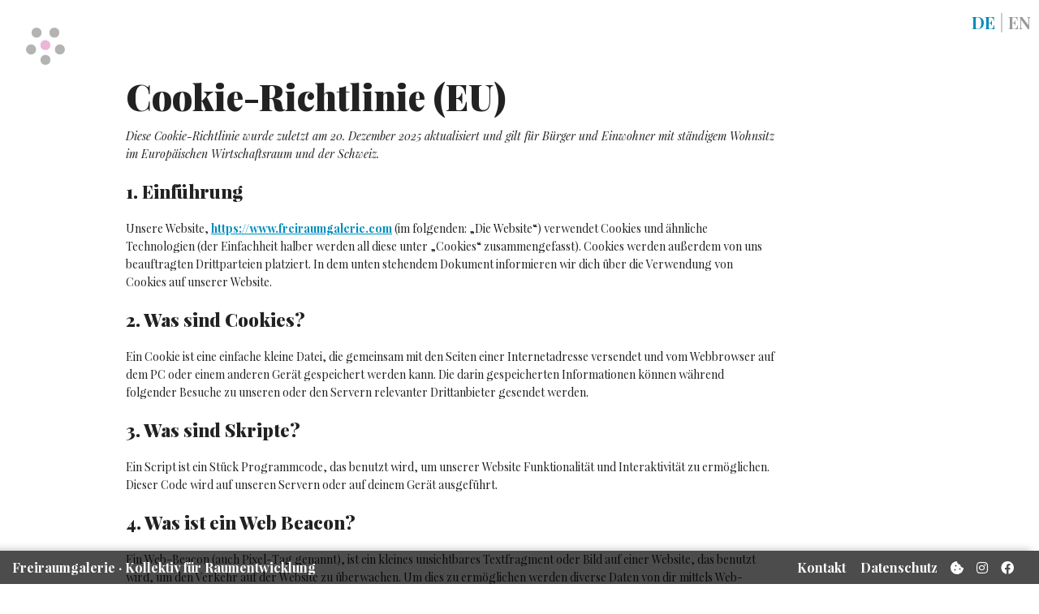

--- FILE ---
content_type: text/html; charset=UTF-8
request_url: https://www.freiraumgalerie.com/cookie-richtlinie-eu/
body_size: 14526
content:
<!doctype html><html class="no-js" lang="de-DE" ><head><script data-no-optimize="1">var litespeed_docref=sessionStorage.getItem("litespeed_docref");litespeed_docref&&(Object.defineProperty(document,"referrer",{get:function(){return litespeed_docref}}),sessionStorage.removeItem("litespeed_docref"));</script> <meta charset="utf-8" /><link data-optimized="2" rel="stylesheet" href="https://www.freiraumgalerie.com/wp-content/litespeed/css/a70b60d1615a8d063814a6cdb85ec3b8.css?ver=63d85" /><meta name="viewport" content="width=device-width, initial-scale=1.0" /><title>
Cookie-Richtlinie (EU)  |  Freiraumgalerie</title><link rel="apple-touch-icon" sizes="180x180" href="https://www.freiraumgalerie.com/wp-content/themes/Freiraumgalerie/assets/img/icons/apple-touch-icon.png"><link rel="icon" type="image/png" sizes="32x32" href="https://www.freiraumgalerie.com/wp-content/themes/Freiraumgalerie/assets/img/icons/favicon-32x32.png"><link rel="icon" type="image/png" sizes="16x16" href="https://www.freiraumgalerie.com/wp-content/themes/Freiraumgalerie/assets/img/icons/favicon-16x16.png"><link rel="manifest" href="https://www.freiraumgalerie.com/wp-content/themes/Freiraumgalerie/assets/img/icons/site.webmanifest"><link rel="mask-icon" href="https://www.freiraumgalerie.com/wp-content/themes/Freiraumgalerie/assets/img/icons/safari-pinned-tab.svg" color="#5bbad5"><meta name="msapplication-TileColor" content="#da532c"><meta name="theme-color" content="#ffffff"><link rel="stylesheet" href="https://use.fontawesome.com/releases/v5.15.3/css/all.css" crossorigin="anonymous"><meta name='robots' content='max-image-preview:large' /><style>img:is([sizes="auto" i], [sizes^="auto," i]) { contain-intrinsic-size: 3000px 1500px }</style><link rel="alternate" hreflang="de" href="https://www.freiraumgalerie.com/cookie-richtlinie-eu/" /><link rel="alternate" hreflang="x-default" href="https://www.freiraumgalerie.com/cookie-richtlinie-eu/" /><link rel='dns-prefetch' href='//challenges.cloudflare.com' /><link rel='dns-prefetch' href='//ajax.googleapis.com' /><style id='classic-theme-styles-inline-css' type='text/css'>/*! This file is auto-generated */
.wp-block-button__link{color:#fff;background-color:#32373c;border-radius:9999px;box-shadow:none;text-decoration:none;padding:calc(.667em + 2px) calc(1.333em + 2px);font-size:1.125em}.wp-block-file__button{background:#32373c;color:#fff;text-decoration:none}</style><style id='global-styles-inline-css' type='text/css'>:root{--wp--preset--aspect-ratio--square: 1;--wp--preset--aspect-ratio--4-3: 4/3;--wp--preset--aspect-ratio--3-4: 3/4;--wp--preset--aspect-ratio--3-2: 3/2;--wp--preset--aspect-ratio--2-3: 2/3;--wp--preset--aspect-ratio--16-9: 16/9;--wp--preset--aspect-ratio--9-16: 9/16;--wp--preset--color--black: #000000;--wp--preset--color--cyan-bluish-gray: #abb8c3;--wp--preset--color--white: #ffffff;--wp--preset--color--pale-pink: #f78da7;--wp--preset--color--vivid-red: #cf2e2e;--wp--preset--color--luminous-vivid-orange: #ff6900;--wp--preset--color--luminous-vivid-amber: #fcb900;--wp--preset--color--light-green-cyan: #7bdcb5;--wp--preset--color--vivid-green-cyan: #00d084;--wp--preset--color--pale-cyan-blue: #8ed1fc;--wp--preset--color--vivid-cyan-blue: #0693e3;--wp--preset--color--vivid-purple: #9b51e0;--wp--preset--gradient--vivid-cyan-blue-to-vivid-purple: linear-gradient(135deg,rgba(6,147,227,1) 0%,rgb(155,81,224) 100%);--wp--preset--gradient--light-green-cyan-to-vivid-green-cyan: linear-gradient(135deg,rgb(122,220,180) 0%,rgb(0,208,130) 100%);--wp--preset--gradient--luminous-vivid-amber-to-luminous-vivid-orange: linear-gradient(135deg,rgba(252,185,0,1) 0%,rgba(255,105,0,1) 100%);--wp--preset--gradient--luminous-vivid-orange-to-vivid-red: linear-gradient(135deg,rgba(255,105,0,1) 0%,rgb(207,46,46) 100%);--wp--preset--gradient--very-light-gray-to-cyan-bluish-gray: linear-gradient(135deg,rgb(238,238,238) 0%,rgb(169,184,195) 100%);--wp--preset--gradient--cool-to-warm-spectrum: linear-gradient(135deg,rgb(74,234,220) 0%,rgb(151,120,209) 20%,rgb(207,42,186) 40%,rgb(238,44,130) 60%,rgb(251,105,98) 80%,rgb(254,248,76) 100%);--wp--preset--gradient--blush-light-purple: linear-gradient(135deg,rgb(255,206,236) 0%,rgb(152,150,240) 100%);--wp--preset--gradient--blush-bordeaux: linear-gradient(135deg,rgb(254,205,165) 0%,rgb(254,45,45) 50%,rgb(107,0,62) 100%);--wp--preset--gradient--luminous-dusk: linear-gradient(135deg,rgb(255,203,112) 0%,rgb(199,81,192) 50%,rgb(65,88,208) 100%);--wp--preset--gradient--pale-ocean: linear-gradient(135deg,rgb(255,245,203) 0%,rgb(182,227,212) 50%,rgb(51,167,181) 100%);--wp--preset--gradient--electric-grass: linear-gradient(135deg,rgb(202,248,128) 0%,rgb(113,206,126) 100%);--wp--preset--gradient--midnight: linear-gradient(135deg,rgb(2,3,129) 0%,rgb(40,116,252) 100%);--wp--preset--font-size--small: 13px;--wp--preset--font-size--medium: 20px;--wp--preset--font-size--large: 36px;--wp--preset--font-size--x-large: 42px;--wp--preset--spacing--20: 0.44rem;--wp--preset--spacing--30: 0.67rem;--wp--preset--spacing--40: 1rem;--wp--preset--spacing--50: 1.5rem;--wp--preset--spacing--60: 2.25rem;--wp--preset--spacing--70: 3.38rem;--wp--preset--spacing--80: 5.06rem;--wp--preset--shadow--natural: 6px 6px 9px rgba(0, 0, 0, 0.2);--wp--preset--shadow--deep: 12px 12px 50px rgba(0, 0, 0, 0.4);--wp--preset--shadow--sharp: 6px 6px 0px rgba(0, 0, 0, 0.2);--wp--preset--shadow--outlined: 6px 6px 0px -3px rgba(255, 255, 255, 1), 6px 6px rgba(0, 0, 0, 1);--wp--preset--shadow--crisp: 6px 6px 0px rgba(0, 0, 0, 1);}:where(.is-layout-flex){gap: 0.5em;}:where(.is-layout-grid){gap: 0.5em;}body .is-layout-flex{display: flex;}.is-layout-flex{flex-wrap: wrap;align-items: center;}.is-layout-flex > :is(*, div){margin: 0;}body .is-layout-grid{display: grid;}.is-layout-grid > :is(*, div){margin: 0;}:where(.wp-block-columns.is-layout-flex){gap: 2em;}:where(.wp-block-columns.is-layout-grid){gap: 2em;}:where(.wp-block-post-template.is-layout-flex){gap: 1.25em;}:where(.wp-block-post-template.is-layout-grid){gap: 1.25em;}.has-black-color{color: var(--wp--preset--color--black) !important;}.has-cyan-bluish-gray-color{color: var(--wp--preset--color--cyan-bluish-gray) !important;}.has-white-color{color: var(--wp--preset--color--white) !important;}.has-pale-pink-color{color: var(--wp--preset--color--pale-pink) !important;}.has-vivid-red-color{color: var(--wp--preset--color--vivid-red) !important;}.has-luminous-vivid-orange-color{color: var(--wp--preset--color--luminous-vivid-orange) !important;}.has-luminous-vivid-amber-color{color: var(--wp--preset--color--luminous-vivid-amber) !important;}.has-light-green-cyan-color{color: var(--wp--preset--color--light-green-cyan) !important;}.has-vivid-green-cyan-color{color: var(--wp--preset--color--vivid-green-cyan) !important;}.has-pale-cyan-blue-color{color: var(--wp--preset--color--pale-cyan-blue) !important;}.has-vivid-cyan-blue-color{color: var(--wp--preset--color--vivid-cyan-blue) !important;}.has-vivid-purple-color{color: var(--wp--preset--color--vivid-purple) !important;}.has-black-background-color{background-color: var(--wp--preset--color--black) !important;}.has-cyan-bluish-gray-background-color{background-color: var(--wp--preset--color--cyan-bluish-gray) !important;}.has-white-background-color{background-color: var(--wp--preset--color--white) !important;}.has-pale-pink-background-color{background-color: var(--wp--preset--color--pale-pink) !important;}.has-vivid-red-background-color{background-color: var(--wp--preset--color--vivid-red) !important;}.has-luminous-vivid-orange-background-color{background-color: var(--wp--preset--color--luminous-vivid-orange) !important;}.has-luminous-vivid-amber-background-color{background-color: var(--wp--preset--color--luminous-vivid-amber) !important;}.has-light-green-cyan-background-color{background-color: var(--wp--preset--color--light-green-cyan) !important;}.has-vivid-green-cyan-background-color{background-color: var(--wp--preset--color--vivid-green-cyan) !important;}.has-pale-cyan-blue-background-color{background-color: var(--wp--preset--color--pale-cyan-blue) !important;}.has-vivid-cyan-blue-background-color{background-color: var(--wp--preset--color--vivid-cyan-blue) !important;}.has-vivid-purple-background-color{background-color: var(--wp--preset--color--vivid-purple) !important;}.has-black-border-color{border-color: var(--wp--preset--color--black) !important;}.has-cyan-bluish-gray-border-color{border-color: var(--wp--preset--color--cyan-bluish-gray) !important;}.has-white-border-color{border-color: var(--wp--preset--color--white) !important;}.has-pale-pink-border-color{border-color: var(--wp--preset--color--pale-pink) !important;}.has-vivid-red-border-color{border-color: var(--wp--preset--color--vivid-red) !important;}.has-luminous-vivid-orange-border-color{border-color: var(--wp--preset--color--luminous-vivid-orange) !important;}.has-luminous-vivid-amber-border-color{border-color: var(--wp--preset--color--luminous-vivid-amber) !important;}.has-light-green-cyan-border-color{border-color: var(--wp--preset--color--light-green-cyan) !important;}.has-vivid-green-cyan-border-color{border-color: var(--wp--preset--color--vivid-green-cyan) !important;}.has-pale-cyan-blue-border-color{border-color: var(--wp--preset--color--pale-cyan-blue) !important;}.has-vivid-cyan-blue-border-color{border-color: var(--wp--preset--color--vivid-cyan-blue) !important;}.has-vivid-purple-border-color{border-color: var(--wp--preset--color--vivid-purple) !important;}.has-vivid-cyan-blue-to-vivid-purple-gradient-background{background: var(--wp--preset--gradient--vivid-cyan-blue-to-vivid-purple) !important;}.has-light-green-cyan-to-vivid-green-cyan-gradient-background{background: var(--wp--preset--gradient--light-green-cyan-to-vivid-green-cyan) !important;}.has-luminous-vivid-amber-to-luminous-vivid-orange-gradient-background{background: var(--wp--preset--gradient--luminous-vivid-amber-to-luminous-vivid-orange) !important;}.has-luminous-vivid-orange-to-vivid-red-gradient-background{background: var(--wp--preset--gradient--luminous-vivid-orange-to-vivid-red) !important;}.has-very-light-gray-to-cyan-bluish-gray-gradient-background{background: var(--wp--preset--gradient--very-light-gray-to-cyan-bluish-gray) !important;}.has-cool-to-warm-spectrum-gradient-background{background: var(--wp--preset--gradient--cool-to-warm-spectrum) !important;}.has-blush-light-purple-gradient-background{background: var(--wp--preset--gradient--blush-light-purple) !important;}.has-blush-bordeaux-gradient-background{background: var(--wp--preset--gradient--blush-bordeaux) !important;}.has-luminous-dusk-gradient-background{background: var(--wp--preset--gradient--luminous-dusk) !important;}.has-pale-ocean-gradient-background{background: var(--wp--preset--gradient--pale-ocean) !important;}.has-electric-grass-gradient-background{background: var(--wp--preset--gradient--electric-grass) !important;}.has-midnight-gradient-background{background: var(--wp--preset--gradient--midnight) !important;}.has-small-font-size{font-size: var(--wp--preset--font-size--small) !important;}.has-medium-font-size{font-size: var(--wp--preset--font-size--medium) !important;}.has-large-font-size{font-size: var(--wp--preset--font-size--large) !important;}.has-x-large-font-size{font-size: var(--wp--preset--font-size--x-large) !important;}
:where(.wp-block-post-template.is-layout-flex){gap: 1.25em;}:where(.wp-block-post-template.is-layout-grid){gap: 1.25em;}
:where(.wp-block-columns.is-layout-flex){gap: 2em;}:where(.wp-block-columns.is-layout-grid){gap: 2em;}
:root :where(.wp-block-pullquote){font-size: 1.5em;line-height: 1.6;}</style> <script id="wpml-cookie-js-extra" type="litespeed/javascript">var wpml_cookies={"wp-wpml_current_language":{"value":"de","expires":1,"path":"\/"}};var wpml_cookies={"wp-wpml_current_language":{"value":"de","expires":1,"path":"\/"}}</script> <script type="litespeed/javascript" data-src="//ajax.googleapis.com/ajax/libs/jquery/2.1.0/jquery.min.js" id="jquery-js"></script> <link rel="https://api.w.org/" href="https://www.freiraumgalerie.com/wp-json/" /><link rel="alternate" title="JSON" type="application/json" href="https://www.freiraumgalerie.com/wp-json/wp/v2/pages/4080" /><link rel="alternate" title="oEmbed (JSON)" type="application/json+oembed" href="https://www.freiraumgalerie.com/wp-json/oembed/1.0/embed?url=https%3A%2F%2Fwww.freiraumgalerie.com%2Fcookie-richtlinie-eu%2F" /><link rel="alternate" title="oEmbed (XML)" type="text/xml+oembed" href="https://www.freiraumgalerie.com/wp-json/oembed/1.0/embed?url=https%3A%2F%2Fwww.freiraumgalerie.com%2Fcookie-richtlinie-eu%2F&#038;format=xml" /><meta name="generator" content="WPML ver:4.7.1 stt:1,3;" /> <script type="litespeed/javascript">var ms_grabbing_curosr='https://www.freiraumgalerie.com/wp-content/plugins/master-slider/public/assets/css/common/grabbing.cur',ms_grab_curosr='https://www.freiraumgalerie.com/wp-content/plugins/master-slider/public/assets/css/common/grab.cur'</script> <meta name="generator" content="MasterSlider 3.10.6 - Responsive Touch Image Slider | avt.li/msf" /><style>.cmplz-hidden {
					display: none !important;
				}</style><style>.cc-banner.cc-bottom {
   bottom: 2.5rem;
}

#cmplz-document h2 {} /* titles in complianz documents *//* subtitles */
#cmplz-document .subtitle
#cmplz-document h2.annex{} /* titles in annexes */
#cmplz-document .subtitle.annex{} /* subtitles in annexes */
#cmplz-document, #cmplz-document p, #cmplz-document span, #cmplz-document li {} /* text */
#cmplz-cookies-overview .cmplz-service-header {} /* service header in cookie policy */
#cmplz-cookies-overview .cmplz-service-desc {} /* service description */
#cmplz-document.impressum, #cmplz-document.cookie-statement, #cmplz-document.privacy-statement {} /* styles for impressum */</style><style type="text/css" id="wp-custom-css">.orbit-container .orbit-slides-container img {
    max-height: 100%;
}
.cc-window.cc-bottom, .cc-banner.cc-bottom {
   bottom: 2.5rem;
	max-width: unset;
}
.reveal-modal.cmplz-blocked-content-container {
	position: absolute;
}
.ringlink {
	box-shadow: 0 0 20px 0 rgba(0,0,0,0.8);
background-color: unset;
}
.teamphoto_base {
	border-radius: unset;
}
.flex {
	display:flex;
}
.hidden {
	display: none;
}</style></head><body data-cmplz=1 class="page-template page-template-templates page-template-page-normal page-template-templatespage-normal-php page page-id-4080 _masterslider _ms_version_3.10.6 cmplz-document"><div class="bodywrap"><div class="off-canvas-wrap" data-offcanvas><div class="inner-wrap"><div class="custom_langswitch"> <a href="https://www.freiraumgalerie.com/cookie-richtlinie-eu/" class="my_lang active_lang" ><span>de</span></a>  <a href="https://www.freiraumgalerie.com/en/" class="my_lang inactive_lang" ><span>en</span></a></div><style>@media only screen and (max-width: 1024px) {
        .ringlink_container {
            position: relative;
        }
    }</style><section class="container" role="document"><div class="" id="radial_smol"><img data-lazyloaded="1" src="[data-uri]" width="139" height="134" id="radial_img" data-src="https://www.freiraumgalerie.com/wp-content/themes/Freiraumgalerie/assets/img/mininav/mininav_1x.png" /></div><div class="radialmenuspace"><div class="menu" id="hidemenu"><div class="btn btn-center trigger triggered"><div class="zweitkreis"><div class="btn-center-color">
<a href="https://www.freiraumgalerie.com" title="HOME"><div>
<img data-lazyloaded="1" src="[data-uri]" width="1392" height="1392" class="" data-src="https://www.freiraumgalerie.com/wp-content/uploads/2018/09/Logo_Online_square_ohneclaim-1.png" data-srcset="https://www.freiraumgalerie.com/wp-content/uploads/2018/09/Logo_Online_square_ohneclaim-1.png 1392w, https://www.freiraumgalerie.com/wp-content/uploads/2018/09/Logo_Online_square_ohneclaim-1-150x150.png.webp 150w, https://www.freiraumgalerie.com/wp-content/uploads/2018/09/Logo_Online_square_ohneclaim-1-300x300.png.webp 300w, https://www.freiraumgalerie.com/wp-content/uploads/2018/09/Logo_Online_square_ohneclaim-1-768x768.png.webp 768w, https://www.freiraumgalerie.com/wp-content/uploads/2018/09/Logo_Online_square_ohneclaim-1-970x970.png 970w" data-sizes="(max-width: 300px) 100vw, 300px" alt="" ></div>
</a></div></div></div><div class="icons"><div class="rotater contenttrigger"><div class="btn btn-big btn-icon"><div class="fa textalign">
<a href="https://www.freiraumgalerie.com/urban-art/" title="Urban Art"><div class="btn trigger">
<span>Urban Art</span></div>
</a></div></div></div><div class="rotater contenttrigger"><div class="btn btn-big btn-icon"><div class="fa textalign">
<a href="https://www.freiraumgalerie.com/urban-development/" title="Urban Development"><div class="btn trigger">
<span>Urban Development</span></div>
</a></div></div></div><div class="rotater contenttrigger"><div class="btn btn-big btn-icon"><div class="fa textalign">
<a href="https://www.freiraumgalerie.com/urban-education/" title="Urban Education"><div class="btn trigger">
<span>Urban Education</span></div>
</a></div></div></div><div class="rotater contenttrigger"><div class="btn btn-big btn-icon"><div class="fa textalign">
<a href="https://www.freiraumgalerie.com/urban-science/" title="Urban Science"><div class="btn trigger">
<span>Urban Science</span></div>
</a></div></div></div><div class="rotater contenttrigger"><div class="btn btn-big btn-icon"><div class="fa textalign">
<a href="https://www.freiraumgalerie.com/bildband/" title="Bildband"><div class="btn trigger">
<span>Bildband</span></div>
</a></div></div></div></div></div> <script type="litespeed/javascript">$(document).ready(function(){$("#radial_smol").click(function(){$("#hidemenu").toggle();setTimeout(function(){$(".menu").toggleClass("active")},100);$(".radialmenuspace").show();$(".radialmenuspace").fadeIn("slow",function(){});$('html, body').animate({scrollTop:$("#hidemenu").offset().top-$("#hidemenu").height()},1000)});$(".radialmenuspace").hide();$(".radialmenuspace").css('z-index','7');$(".radialmenuspace").click(function(e){$(".menu").toggleClass("active");$(".radialmenuspace").fadeOut("slow",function(){$(".radialmenuspace").hide();$("#hidemenu").toggle()})})})</script> </div><div class="row cd-main-content"></div><div class="row"><div class="small-12 large-12 columns" role="main"><article class="post-4080 page type-page status-publish hentry wpautop" id="post-4080"><header><h1 class="entry-title"></h1></header><div class="entry-content"><h1>Cookie-Richtlinie (EU)</h1><div id="cmplz-document" class="cmplz-document cookie-statement cmplz-document-eu"><p><i>Diese Cookie-Richtlinie wurde zuletzt am 20. Dezember 2025 aktualisiert und gilt für Bürger und Einwohner mit ständigem Wohnsitz im Europäischen Wirtschaftsraum und der Schweiz.</i><br></p><h2>1. Einführung</h2><p>Unsere Website, <a href="https://www.freiraumgalerie.com">https://www.freiraumgalerie.com</a> (im folgenden: &#8222;Die Website&#8220;) verwendet Cookies und ähnliche Technologien (der Einfachheit halber werden all diese unter &#8222;Cookies&#8220; zusammengefasst). Cookies werden außerdem von uns beauftragten Drittparteien platziert. In dem unten stehendem Dokument informieren wir dich über die Verwendung von Cookies auf unserer Website.</p><h2>2. Was sind Cookies?</h2><p>Ein Cookie ist eine einfache kleine Datei, die gemeinsam mit den Seiten einer Internetadresse versendet und vom Webbrowser auf dem PC oder einem anderen Gerät gespeichert werden kann. Die darin gespeicherten Informationen können während folgender Besuche zu unseren oder den Servern relevanter Drittanbieter gesendet werden.</p><h2>3. Was sind Skripte?</h2><p>Ein Script ist ein Stück Programmcode, das benutzt wird, um unserer Website Funktionalität und Interaktivität zu ermöglichen. Dieser Code wird auf unseren Servern oder auf deinem Gerät ausgeführt.</p><h2>4. Was ist ein Web Beacon?</h2><p>Ein Web-Beacon (auch Pixel-Tag genannt), ist ein kleines unsichtbares Textfragment oder Bild auf einer Website, das benutzt wird, um den Verkehr auf der Website zu überwachen. Um dies zu ermöglichen werden diverse Daten von dir mittels Web-Beacons gespeichert.</p><h2>5. Cookies</h2><p class="cmplz-subtitle">5.1 Technische oder funktionelle Cookies</p><p>Einige Cookies stellen sicher, dass Teile unserer Website richtig funktionieren und deine Nutzervorlieben bekannt bleiben. Durch das Platzieren funktionaler Cookies machen wir es dir einfacher unsere Website zu besuchen. Auf diese Weise musst du bei Besuchen unserer Website nicht wiederholt die gleichen Informationen eingeben, oder deine Gegenstände bleiben beispielsweise in deinem Warenkorb bis du bezahlst. Wir können diese Cookies ohne dein Einverständnis platzieren.</p><p class="cmplz-subtitle">5.2 Analytische Cookies</p><p>Wir verwenden analytische Cookies, um das Website-Erlebnis für unsere Nutzer zu optimieren. Mit diesen analytischen Cookies erhalten wir Einblicke in die Nutzung unserer Website.&nbsp;Wir bitten um deine Erlaubnis, analytische Cookies zu setzen.</p><p class="cmplz-subtitle">5.3 Marketing- / Tracking-Cookies</p><p>Marketing- / Tracking-Cookies sind Cookies oder eine andere Form der lokalen Speicherung, die zur Erstellung von Benutzerprofilen verwendet werden, um Werbung anzuzeigen oder den Benutzer auf dieser Website oder über mehrere Websites hinweg für ähnliche Marketingzwecke zu verfolgen.</p><h2>6. Platzierte Cookies</h2><div id="cmplz-cookies-overview"><details class="cmplz-dropdown cmplz-service-desc cmplz-dropdown-cookiepolicy ">
<summary class="cmplz-service-header"><div><h3>WordPress</h3><p>Funktional, funktionelle</p>
<label for="cmplz_service_wordpress" class="cmplz_consent_per_service_label"><span class="screen-reader-text">Consent to service wordpress</span></label>
<input type="checkbox" id="cmplz_service_wordpress" class="cmplz-accept-service cmplz-hidden" data-service="wordpress" data-category="functional"></div>
</summary><div class="cmplz-service-description"><h4>Nutzung</h4><p>Wir verwenden WordPress für Website-Entwicklung.</p></div><div class="cmplz-sharing-data"><h4>Weitergabe von Daten</h4><p>Diese Daten werden nicht an Dritte weitergegeben.</p></div><div class="cookies-per-purpose"><div class="purpose"><h4>Funktional</h4></div><div class="name-header"><h5>Name</h5></div><div class="name">wp-settings-*</div><div class="retention-header"><h5>Ablaufdatum</h5></div><div class="retention">beständig</div><div class="function-header"><h5>Funktion</h5></div><div class="function">Speicher die Benutzervorlieben</div><div class="name-header"><h5>Name</h5></div><div class="name">wp-settings-time-*</div><div class="retention-header"><h5>Ablaufdatum</h5></div><div class="retention">1 Jahr</div><div class="function-header"><h5>Funktion</h5></div><div class="function">Speicher die Benutzervorlieben</div><div class="name-header"><h5>Name</h5></div><div class="name">wordpress_test_cookie</div><div class="retention-header"><h5>Ablaufdatum</h5></div><div class="retention">Sitzung</div><div class="function-header"><h5>Funktion</h5></div><div class="function">überprüft, ob Cookies gesetzt werden können</div><div class="name-header"><h5>Name</h5></div><div class="name">wordpress_logged_in_*</div><div class="retention-header"><h5>Ablaufdatum</h5></div><div class="retention">beständig</div><div class="function-header"><h5>Funktion</h5></div><div class="function">Benutzer eingeloggt lassen</div></div><div class="cookies-per-purpose"><div class="purpose"><h4>funktionelle</h4></div><div class="name-header"><h5>Name</h5></div><div class="name">WP_DATA_USER_*</div><div class="retention-header"><h5>Ablaufdatum</h5></div><div class="retention">Sitzung</div><div class="function-header"><h5>Funktion</h5></div><div class="function">Speicher die Benutzervorlieben</div></div>
</details>
<details class="cmplz-dropdown cmplz-service-desc cmplz-dropdown-cookiepolicy ">
<summary class="cmplz-service-header"><div><h3>WPML</h3><p>funktionelle, Funktional</p>
<label for="cmplz_service_wpml" class="cmplz_consent_per_service_label"><span class="screen-reader-text">Consent to service wpml</span></label>
<input type="checkbox" id="cmplz_service_wpml" class="cmplz-accept-service cmplz-hidden" data-service="wpml" data-category="functional"></div>
</summary><div class="cmplz-service-description"><h4>Nutzung</h4><p>Wir verwenden WPML für Verwaltung der Gebietsschemen.</p></div><div class="cmplz-sharing-data"><h4>Weitergabe von Daten</h4><p>Diese Daten werden nicht an Dritte weitergegeben.</p></div><div class="cookies-per-purpose"><div class="purpose"><h4>funktionelle</h4></div><div class="name-header"><h5>Name</h5></div><div class="name">_icl_current_language</div><div class="retention-header"><h5>Ablaufdatum</h5></div><div class="retention">1 Tag</div><div class="function-header"><h5>Funktion</h5></div><div class="function">Speichere Spracheinstellungen</div></div><div class="cookies-per-purpose"><div class="purpose"><h4>Funktional</h4></div><div class="name-header"><h5>Name</h5></div><div class="name">wp-wpml_current_language</div><div class="retention-header"><h5>Ablaufdatum</h5></div><div class="retention">1 Tag</div><div class="function-header"><h5>Funktion</h5></div><div class="function">Speichere Spracheinstellungen</div></div>
</details>
<details class="cmplz-dropdown cmplz-service-desc cmplz-dropdown-cookiepolicy ">
<summary class="cmplz-service-header"><div><h3>Vimeo</h3><p>Statistik</p>
<label for="cmplz_service_vimeo" class="cmplz_consent_per_service_label"><span class="screen-reader-text">Consent to service vimeo</span></label>
<input type="checkbox" id="cmplz_service_vimeo" class="cmplz-accept-service cmplz-hidden" data-service="vimeo" data-category="functional"></div>
</summary><div class="cmplz-service-description"><h4>Nutzung</h4><p>Wir verwenden Vimeo für Video-Display.</p></div><div class="cmplz-sharing-data"><h4>Weitergabe von Daten</h4><p>Für weitere Informationen, bitte die <a target="_blank" rel="noopener noreferrer nofollow" href="https://vimeo.com/privacy">Vimeo Datenschutzerklärung</a> lesen.</p></div><div class="cookies-per-purpose"><div class="purpose"><h4>Statistik</h4></div><div class="name-header"><h5>Name</h5></div><div class="name">__utmt_player</div><div class="retention-header"><h5>Ablaufdatum</h5></div><div class="retention">10 Minuten</div><div class="function-header"><h5>Funktion</h5></div><div class="function">Verfolge die Besucherreichweite</div><div class="name-header"><h5>Name</h5></div><div class="name">vuid</div><div class="retention-header"><h5>Ablaufdatum</h5></div><div class="retention">2 Jahre</div><div class="function-header"><h5>Funktion</h5></div><div class="function">Die Nutzungshistorie des Nutzers speichern</div></div>
</details>
<details class="cmplz-dropdown cmplz-service-desc cmplz-dropdown-cookiepolicy ">
<summary class="cmplz-service-header"><div><h3>PayPal</h3><p>Funktional</p>
<label for="cmplz_service_paypal" class="cmplz_consent_per_service_label"><span class="screen-reader-text">Consent to service paypal</span></label>
<input type="checkbox" id="cmplz_service_paypal" class="cmplz-accept-service cmplz-hidden" data-service="paypal" data-category="functional"></div>
</summary><div class="cmplz-service-description"><h4>Nutzung</h4><p>Wir verwenden PayPal für Zahlungsabwicklung.</p></div><div class="cmplz-sharing-data"><h4>Weitergabe von Daten</h4><p>Für weitere Informationen, bitte die <a target="_blank" rel="noopener noreferrer nofollow" href="https://www.paypal.com/legalhub/privacy-full">PayPal Datenschutzerklärung</a> lesen.</p></div><div class="cookies-per-purpose"><div class="purpose"><h4>Funktional</h4></div><div class="name-header"><h5>Name</h5></div><div class="name">ts_c</div><div class="retention-header"><h5>Ablaufdatum</h5></div><div class="retention">3 Jahre</div><div class="function-header"><h5>Funktion</h5></div><div class="function">Beuge Betrug vor</div><div class="name-header"><h5>Name</h5></div><div class="name">__paypal_storage__</div><div class="retention-header"><h5>Ablaufdatum</h5></div><div class="retention">beständig</div><div class="function-header"><h5>Funktion</h5></div><div class="function">Speichere Benutzer-Details</div><div class="name-header"><h5>Name</h5></div><div class="name">nsid</div><div class="retention-header"><h5>Ablaufdatum</h5></div><div class="retention">Sitzung</div><div class="function-header"><h5>Funktion</h5></div><div class="function">Beuge Betrug vor</div><div class="name-header"><h5>Name</h5></div><div class="name">enforce_policy</div><div class="retention-header"><h5>Ablaufdatum</h5></div><div class="retention">1 Jahr</div><div class="function-header"><h5>Funktion</h5></div><div class="function">Speichere persönliche Vorlieben</div><div class="name-header"><h5>Name</h5></div><div class="name">tsrce</div><div class="retention-header"><h5>Ablaufdatum</h5></div><div class="retention">3 Tage</div><div class="function-header"><h5>Funktion</h5></div><div class="function"></div></div>
</details>
<details class="cmplz-dropdown cmplz-service-desc cmplz-dropdown-cookiepolicy ">
<summary class="cmplz-service-header"><div><h3>Complianz</h3><p>Funktional</p>
<label for="cmplz_service_complianz" class="cmplz_consent_per_service_label"><span class="screen-reader-text">Consent to service complianz</span></label>
<input type="checkbox" id="cmplz_service_complianz" class="cmplz-accept-service cmplz-hidden" data-service="complianz" data-category="functional"></div>
</summary><div class="cmplz-service-description"><h4>Nutzung</h4><p>Wir verwenden Complianz für Verwaltung der Cookie-Einwilligung.</p></div><div class="cmplz-sharing-data"><h4>Weitergabe von Daten</h4><p>Diese Daten werden nicht an Dritte weitergegeben.&nbsp;Für weitere Informationen, bitte die <a target="_blank" rel="noopener noreferrer" href="https://complianz.io/legal/privacy-statement/">Complianz Datenschutzerklärung</a> lesen.</p></div><div class="cookies-per-purpose"><div class="purpose"><h4>Funktional</h4></div><div class="name-header"><h5>Name</h5></div><div class="name">cmplz_policy_id</div><div class="retention-header"><h5>Ablaufdatum</h5></div><div class="retention">365 Tage</div><div class="function-header"><h5>Funktion</h5></div><div class="function">Erfasse die ID für die angenommene Cookie-Richtlinie</div><div class="name-header"><h5>Name</h5></div><div class="name">cmplz_functional</div><div class="retention-header"><h5>Ablaufdatum</h5></div><div class="retention">365 Tage</div><div class="function-header"><h5>Funktion</h5></div><div class="function">Speichere Cookie-Einwilligungsvorgaben</div><div class="name-header"><h5>Name</h5></div><div class="name">cmplz_statistics-anonymous</div><div class="retention-header"><h5>Ablaufdatum</h5></div><div class="retention">365 Tage</div><div class="function-header"><h5>Funktion</h5></div><div class="function">Speichere Cookie-Einwilligungsvorgaben</div><div class="name-header"><h5>Name</h5></div><div class="name">cmplz_marketing</div><div class="retention-header"><h5>Ablaufdatum</h5></div><div class="retention">365 Tage</div><div class="function-header"><h5>Funktion</h5></div><div class="function">Speichere Cookie-Einwilligungsvorgaben</div><div class="name-header"><h5>Name</h5></div><div class="name">cmplz_preferences</div><div class="retention-header"><h5>Ablaufdatum</h5></div><div class="retention">365 Tage</div><div class="function-header"><h5>Funktion</h5></div><div class="function">Speichere Cookie-Einwilligungsvorgaben</div><div class="name-header"><h5>Name</h5></div><div class="name">cmplz_statistics</div><div class="retention-header"><h5>Ablaufdatum</h5></div><div class="retention">365 Tage</div><div class="function-header"><h5>Funktion</h5></div><div class="function">Speichere Cookie-Einwilligungsvorgaben</div><div class="name-header"><h5>Name</h5></div><div class="name">cmplz_banner-status</div><div class="retention-header"><h5>Ablaufdatum</h5></div><div class="retention">365 Tage</div><div class="function-header"><h5>Funktion</h5></div><div class="function">Store if the cookie banner has been dismissed</div></div>
</details>
<details class="cmplz-dropdown cmplz-service-desc cmplz-dropdown-cookiepolicy ">
<summary class="cmplz-service-header"><div><h3>Google Maps</h3><p>Marketing</p>
<label for="cmplz_service_google-maps" class="cmplz_consent_per_service_label"><span class="screen-reader-text">Consent to service google-maps</span></label>
<input type="checkbox" id="cmplz_service_google-maps" class="cmplz-accept-service cmplz-hidden" data-service="google-maps" data-category="functional"></div>
</summary><div class="cmplz-service-description"><h4>Nutzung</h4><p>Wir verwenden Google Maps für Kartenanzeige.</p></div><div class="cmplz-sharing-data"><h4>Weitergabe von Daten</h4><p>Für weitere Informationen, bitte die <a target="_blank" rel="noopener noreferrer nofollow" href="https://business.safety.google/privacy/">Google Maps Datenschutzerklärung</a> lesen.</p></div><div class="cookies-per-purpose"><div class="purpose"><h4>Marketing</h4></div><div class="name-header"><h5>Name</h5></div><div class="name">Google Maps API</div><div class="retention-header"><h5>Ablaufdatum</h5></div><div class="retention">keins</div><div class="function-header"><h5>Funktion</h5></div><div class="function">Fordere die Benutzer-IP-Adresse an</div></div>
</details>
<details class="cmplz-dropdown cmplz-service-desc cmplz-dropdown-cookiepolicy ">
<summary class="cmplz-service-header"><div><h3>Sonstiges</h3><p>Gegenstand der Untersuchung</p>
<label for="cmplz_service_sonstiges" class="cmplz_consent_per_service_label"><span class="screen-reader-text">Consent to service sonstiges</span></label>
<input type="checkbox" id="cmplz_service_sonstiges" class="cmplz-accept-service cmplz-hidden" data-service="sonstiges" data-category="functional"></div>
</summary><div class="cmplz-service-description"><h4>Nutzung</h4><figure></figure></div><div class="cmplz-sharing-data"><h4>Weitergabe von Daten</h4><p>Die Weitergabe von Daten wird noch untersucht</p></div><div class="cookies-per-purpose"><div class="purpose"><h4>Gegenstand der Untersuchung</h4></div><div class="name-header"><h5>Name</h5></div><div class="name">cmplz_consent_status</div><div class="retention-header"><h5>Ablaufdatum</h5></div><div class="retention">365 Tage</div><div class="function-header"><h5>Funktion</h5></div><div class="function"></div><div class="name-header"><h5>Name</h5></div><div class="name">_ga</div><div class="retention-header"><h5>Ablaufdatum</h5></div><div class="retention"></div><div class="function-header"><h5>Funktion</h5></div><div class="function"></div><div class="name-header"><h5>Name</h5></div><div class="name">_ga_6ZSCPWFNQF</div><div class="retention-header"><h5>Ablaufdatum</h5></div><div class="retention"></div><div class="function-header"><h5>Funktion</h5></div><div class="function"></div><div class="name-header"><h5>Name</h5></div><div class="name">WP_PREFERENCES_USER_1</div><div class="retention-header"><h5>Ablaufdatum</h5></div><div class="retention"></div><div class="function-header"><h5>Funktion</h5></div><div class="function"></div><div class="name-header"><h5>Name</h5></div><div class="name">wp_lang</div><div class="retention-header"><h5>Ablaufdatum</h5></div><div class="retention"></div><div class="function-header"><h5>Funktion</h5></div><div class="function"></div><div class="name-header"><h5>Name</h5></div><div class="name">wfwaf-authcookie-b2c3ca1fe26ea508f2cc50a26d8c668c</div><div class="retention-header"><h5>Ablaufdatum</h5></div><div class="retention"></div><div class="function-header"><h5>Funktion</h5></div><div class="function"></div><div class="name-header"><h5>Name</h5></div><div class="name">mapslitepromosdismissed</div><div class="retention-header"><h5>Ablaufdatum</h5></div><div class="retention"></div><div class="function-header"><h5>Funktion</h5></div><div class="function"></div><div class="name-header"><h5>Name</h5></div><div class="name">wpEmojiSettingsSupports</div><div class="retention-header"><h5>Ablaufdatum</h5></div><div class="retention"></div><div class="function-header"><h5>Funktion</h5></div><div class="function"></div><div class="name-header"><h5>Name</h5></div><div class="name">_lscache_vary</div><div class="retention-header"><h5>Ablaufdatum</h5></div><div class="retention"></div><div class="function-header"><h5>Funktion</h5></div><div class="function"></div><div class="name-header"><h5>Name</h5></div><div class="name">cmplz_consented_services</div><div class="retention-header"><h5>Ablaufdatum</h5></div><div class="retention">365 Tage</div><div class="function-header"><h5>Funktion</h5></div><div class="function"></div><div class="name-header"><h5>Name</h5></div><div class="name">_cfuvid</div><div class="retention-header"><h5>Ablaufdatum</h5></div><div class="retention"></div><div class="function-header"><h5>Funktion</h5></div><div class="function"></div></div>
</details></div><h2>7. Zustimmung</h2><p>Wenn du unsere Website das erste Mal besuchst, zeigen wir dir ein Pop-Up mit einer Erklärung über Cookies. Sobald du auf „Einstellungen speichern“ klickst, gibst du uns dein Einverständnis, alle von dir gewählten Kategorien von Cookies und Plugins wie in dieser Cookie-Erklärung beschrieben zu verwenden. Du kannst die Verwendung von Cookies über deinen Browser deaktivieren, aber bitte beachte, dass unsere Website dann unter Umständen nicht richtig funktioniert.</p><p class="cmplz-subtitle">7.1 Verwalte deine Zustimmungseinstellungen</p><div id="cmplz-manage-consent-container-nojavascript">Du hast die Cookie-Richtlinie ohne Javascript-Unterstützung geladen.&nbsp;Unter AMP kannst du die Schaltfläche zum Zustimmen der Einwilligung unten auf der Seite verwenden.</div><div id="cmplz-manage-consent-container" name="cmplz-manage-consent-container" class="cmplz-manage-consent-container"></div><h2>8. Aktivierung/Deaktivierung und Löschen von Cookies</h2><p>Du kannst deinen Internetbrowser verwenden um automatisch oder manuell Cookies zu löschen. Du kannst außerdem spezifizieren ob spezielle Cookies nicht platziert werden sollen. Eine andere Möglichkeit ist es deinen  Internetbrowser derart einzurichten, dass du jedes Mal benachrichtigt wirst, wenn ein Cookie platziert wird. Für weitere Information über diese Möglichkeiten beachte die Anweisungen in der Hilfesektion deines Browsers.</p><p>Bitte nimm zur Kenntnis, dass unsere Website möglicherweise nicht richtig funktioniert, wenn alle Cookies deaktiviert sind. Wenn du die Cookies in deinem Browser löscht, werden diese neu platziert, wenn du unsere Website erneut besuchst.</p><h2>9. Deine Rechte in Bezug auf persönliche Daten</h2><p>Du hast in Bezug auf deine persönlichen Daten die folgenden Rechte:</p><ul><li>Du hast das Recht zu wissen, warum deine persönlichen Daten gebraucht werden, was mit ihnen passiert und wie lange diese verwahrt werden.</li><li>Zugriffsrecht: Du hast das Recht deine uns bekannten persönliche Daten einzusehen.</li><li>Recht auf Berichtigung: Du hast das Recht wann immer du wünscht, deine persönlichen Daten zu ergänzen, zu korrigieren sowie gelöscht oder blockiert zu bekommen.</li><li>Wenn du uns dein Einverständnis zur Verarbeitung deiner Daten gegeben hast, hast du das Recht dieses Einverständnis zu widerrufen und deine persönlichen Daten löschen zu lassen.</li><li>Recht auf Datentransfer deiner Daten: Du hast das Recht, alle deine persönlichen Daten von einem Kontrolleur anzufordern und in ihrer Gesamtheit zu einem anderen Kontrolleur zu transferieren.</li><li>Widerspruchsrecht: Du kannst der Verarbeitung deiner Daten widersprechen. Wir entsprechen dem, es sei denn es gibt berechtigte Gründe für die Verarbeitung.</li></ul><p>Um diese Rechte auszuüben kontaktiere uns bitte. Bitte beziehe dich auf die Kontaktdaten am Ende dieser Cookie-Erklärung. Wenn du eine Beschwerde darüber hast, wie wir deine Daten behandeln, würden wir diese gerne hören, aber du hast auch das Recht diese an die Aufsichtsbehörde (Datenschutzbehörde) zu richten.</p><h2>10. Kontaktdaten</h2><p>Für Fragen und/oder Kommentare über unsere Cookie-Richtlinien und diese Aussage kontaktiere uns bitte mittels der folgenden Kontaktdaten:</p><p><span class="cmplz-contact-organisation">Freiraumgalerie – Kollektiv für Raumentwicklung Halle &amp; Treihse GbR</span><br>
<span class="cmplz-contact-address">Unstrutstraße 9, 06122 Halle (Saale)<br />
<br />
<br />
</span><br>
<span class="cmplz-contact-country">Deutschland</span><br>
Website: <span class="cmplz-contact-domain"><a href="https://www.freiraumgalerie.com">https://www.freiraumgalerie.com</a></span><br>
E-Mail: <span class="cmplz-contact-email">i&#110;f&#111;&#064;&#102;&#114;e&#105;&#114;&#097;u&#109;&#103;&#097;&#108;er&#105;&#101;&#046;&#099;&#111;m</span><br>
<span class="cmplz-contact-telephone">Phone number: 0159 01136352</span></p><p>Diese Cookie-Richtlinie wurde mit <a href="https://cookiedatabase.org/" target="_blank">cookiedatabase.org</a> am 20. Dezember 2025 synchronisiert.</p></div><div class="row"><div class="small-12 small-centered column"><header><h1 class="entry-title text-center"></h1></header></div></div><hr><div class="fliesstext"></div></div><footer><p></p></footer></article></div></div> <script type="litespeed/javascript">$('.reveal-modal').on('opened.fndtn.reveal',function(){$(document).foundation('orbit','reflow');console.log('have reflowed')})</script> </section><footer class="row"><div class="sticky-footer"><nav class="bottombar" data-topbar role="navigation"><div class="small-12 medium-auto column bottombar-left">
<a class="homelink" href="https://www.freiraumgalerie.com">Freiraum&shy;galerie <b>&middot;</b> Kollektiv für Raum&shy;entwicklung</a>
<a class="homelink_mobile" href="https://www.freiraumgalerie.com">Freiraumgalerie&nbsp;<b>&middot;</b>&nbsp;Kollektiv&nbsp;für&nbsp;Raumentwicklung</a></div><div class="small-12 medium-4 column bottombar-right">
<a class="kontaktlink" href="https://www.freiraumgalerie.com/kontakt">Kontakt</a>
<a class="kontaktlink" href="https://www.freiraumgalerie.com/datenschutzerklaerung">Datenschutz</a>
<a class="cookie" href="/cookie-richtlinie-eu/" target="_blank"><i class="fas fa-cookie-bite"></i></i></a>
<a class="social" href="https://instagram.com/freiraumgalerie/" target="_blank"><i class="fab fa-instagram"></i></a>
<a class="social" href="https://facebook.com/Freiraumgalerie/" target="_blank"><i class="fab fa-facebook"></i></a></div></nav></div></footer>
<a class="exit-off-canvas"></a></div></div> <script id="wp-i18n-js-after" type="litespeed/javascript">wp.i18n.setLocaleData({'text direction\u0004ltr':['ltr']})</script> <script id="contact-form-7-js-translations" type="litespeed/javascript">(function(domain,translations){var localeData=translations.locale_data[domain]||translations.locale_data.messages;localeData[""].domain=domain;wp.i18n.setLocaleData(localeData,domain)})("contact-form-7",{"translation-revision-date":"2025-10-26 03:28:49+0000","generator":"GlotPress\/4.0.3","domain":"messages","locale_data":{"messages":{"":{"domain":"messages","plural-forms":"nplurals=2; plural=n != 1;","lang":"de"},"This contact form is placed in the wrong place.":["Dieses Kontaktformular wurde an der falschen Stelle platziert."],"Error:":["Fehler:"]}},"comment":{"reference":"includes\/js\/index.js"}})</script> <script type="litespeed/javascript" data-src="https://challenges.cloudflare.com/turnstile/v0/api.js" id="cloudflare-turnstile-js" data-wp-strategy="async"></script> <script id="cloudflare-turnstile-js-after" type="litespeed/javascript">document.addEventListener('wpcf7submit',e=>turnstile.reset())</script> <script id="cmplz-cookiebanner-js-extra" type="litespeed/javascript">var complianz={"prefix":"cmplz_","user_banner_id":"1","set_cookies":[],"block_ajax_content":"1","banner_version":"24","version":"7.3.0","store_consent":"","do_not_track_enabled":"1","consenttype":"optin","region":"eu","geoip":"","dismiss_timeout":"","disable_cookiebanner":"","soft_cookiewall":"","dismiss_on_scroll":"","cookie_expiry":"365","url":"https:\/\/www.freiraumgalerie.com\/wp-json\/complianz\/v1\/","locale":"lang=de&locale=de_DE","set_cookies_on_root":"0","cookie_domain":"","current_policy_id":"33","cookie_path":"\/","categories":{"statistics":"Statistiken","marketing":"Marketing"},"tcf_active":"","placeholdertext":"Bitte hier klicken, um die Marketing-Cookies zu akzeptieren und diesen inhalt zu aktivieren","css_file":"https:\/\/www.freiraumgalerie.com\/wp-content\/uploads\/complianz\/css\/banner-{banner_id}-{type}.css?v=24","page_links":{"eu":{"cookie-statement":{"title":"Cookie-Richtlinie ","url":"https:\/\/www.freiraumgalerie.com\/cookie-richtlinie-eu\/"},"privacy-statement":{"title":"Datenschutzerkl\u00e4rung","url":"https:\/\/www.freiraumgalerie.com\/datenschutzerklaerung\/"},"impressum":{"title":"Kontakt","url":"https:\/\/www.freiraumgalerie.com\/kontakt\/"}},"us":{"impressum":{"title":"Kontakt","url":"https:\/\/www.freiraumgalerie.com\/kontakt\/"}},"uk":{"impressum":{"title":"Kontakt","url":"https:\/\/www.freiraumgalerie.com\/kontakt\/"}},"ca":{"impressum":{"title":"Kontakt","url":"https:\/\/www.freiraumgalerie.com\/kontakt\/"}},"au":{"impressum":{"title":"Kontakt","url":"https:\/\/www.freiraumgalerie.com\/kontakt\/"}},"za":{"impressum":{"title":"Kontakt","url":"https:\/\/www.freiraumgalerie.com\/kontakt\/"}},"br":{"impressum":{"title":"Kontakt","url":"https:\/\/www.freiraumgalerie.com\/kontakt\/"}}},"tm_categories":"","forceEnableStats":"","preview":"","clean_cookies":"","aria_label":"Bitte hier klicken, um die Marketing-Cookies zu akzeptieren und diesen inhalt zu aktivieren"}</script> <script type="text/plain" data-service="google-analytics" data-category="statistics" async data-category="statistics"
						data-cmplz-src="https://www.googletagmanager.com/gtag/js?id=G-6ZSCPWFNQF"></script> <script type="text/plain"							data-category="statistics">window['gtag_enable_tcf_support'] = false;
window.dataLayer = window.dataLayer || [];
function gtag(){dataLayer.push(arguments);}
gtag('js', new Date());
gtag('config', 'G-6ZSCPWFNQF', {
	cookie_flags:'secure;samesite=none',
	
});</script> </div>  <script data-no-optimize="1">!function(t,e){"object"==typeof exports&&"undefined"!=typeof module?module.exports=e():"function"==typeof define&&define.amd?define(e):(t="undefined"!=typeof globalThis?globalThis:t||self).LazyLoad=e()}(this,function(){"use strict";function e(){return(e=Object.assign||function(t){for(var e=1;e<arguments.length;e++){var n,a=arguments[e];for(n in a)Object.prototype.hasOwnProperty.call(a,n)&&(t[n]=a[n])}return t}).apply(this,arguments)}function i(t){return e({},it,t)}function o(t,e){var n,a="LazyLoad::Initialized",i=new t(e);try{n=new CustomEvent(a,{detail:{instance:i}})}catch(t){(n=document.createEvent("CustomEvent")).initCustomEvent(a,!1,!1,{instance:i})}window.dispatchEvent(n)}function l(t,e){return t.getAttribute(gt+e)}function c(t){return l(t,bt)}function s(t,e){return function(t,e,n){e=gt+e;null!==n?t.setAttribute(e,n):t.removeAttribute(e)}(t,bt,e)}function r(t){return s(t,null),0}function u(t){return null===c(t)}function d(t){return c(t)===vt}function f(t,e,n,a){t&&(void 0===a?void 0===n?t(e):t(e,n):t(e,n,a))}function _(t,e){nt?t.classList.add(e):t.className+=(t.className?" ":"")+e}function v(t,e){nt?t.classList.remove(e):t.className=t.className.replace(new RegExp("(^|\\s+)"+e+"(\\s+|$)")," ").replace(/^\s+/,"").replace(/\s+$/,"")}function g(t){return t.llTempImage}function b(t,e){!e||(e=e._observer)&&e.unobserve(t)}function p(t,e){t&&(t.loadingCount+=e)}function h(t,e){t&&(t.toLoadCount=e)}function n(t){for(var e,n=[],a=0;e=t.children[a];a+=1)"SOURCE"===e.tagName&&n.push(e);return n}function m(t,e){(t=t.parentNode)&&"PICTURE"===t.tagName&&n(t).forEach(e)}function a(t,e){n(t).forEach(e)}function E(t){return!!t[st]}function I(t){return t[st]}function y(t){return delete t[st]}function A(e,t){var n;E(e)||(n={},t.forEach(function(t){n[t]=e.getAttribute(t)}),e[st]=n)}function k(a,t){var i;E(a)&&(i=I(a),t.forEach(function(t){var e,n;e=a,(t=i[n=t])?e.setAttribute(n,t):e.removeAttribute(n)}))}function L(t,e,n){_(t,e.class_loading),s(t,ut),n&&(p(n,1),f(e.callback_loading,t,n))}function w(t,e,n){n&&t.setAttribute(e,n)}function x(t,e){w(t,ct,l(t,e.data_sizes)),w(t,rt,l(t,e.data_srcset)),w(t,ot,l(t,e.data_src))}function O(t,e,n){var a=l(t,e.data_bg_multi),i=l(t,e.data_bg_multi_hidpi);(a=at&&i?i:a)&&(t.style.backgroundImage=a,n=n,_(t=t,(e=e).class_applied),s(t,ft),n&&(e.unobserve_completed&&b(t,e),f(e.callback_applied,t,n)))}function N(t,e){!e||0<e.loadingCount||0<e.toLoadCount||f(t.callback_finish,e)}function C(t,e,n){t.addEventListener(e,n),t.llEvLisnrs[e]=n}function M(t){return!!t.llEvLisnrs}function z(t){if(M(t)){var e,n,a=t.llEvLisnrs;for(e in a){var i=a[e];n=e,i=i,t.removeEventListener(n,i)}delete t.llEvLisnrs}}function R(t,e,n){var a;delete t.llTempImage,p(n,-1),(a=n)&&--a.toLoadCount,v(t,e.class_loading),e.unobserve_completed&&b(t,n)}function T(o,r,c){var l=g(o)||o;M(l)||function(t,e,n){M(t)||(t.llEvLisnrs={});var a="VIDEO"===t.tagName?"loadeddata":"load";C(t,a,e),C(t,"error",n)}(l,function(t){var e,n,a,i;n=r,a=c,i=d(e=o),R(e,n,a),_(e,n.class_loaded),s(e,dt),f(n.callback_loaded,e,a),i||N(n,a),z(l)},function(t){var e,n,a,i;n=r,a=c,i=d(e=o),R(e,n,a),_(e,n.class_error),s(e,_t),f(n.callback_error,e,a),i||N(n,a),z(l)})}function G(t,e,n){var a,i,o,r,c;t.llTempImage=document.createElement("IMG"),T(t,e,n),E(c=t)||(c[st]={backgroundImage:c.style.backgroundImage}),o=n,r=l(a=t,(i=e).data_bg),c=l(a,i.data_bg_hidpi),(r=at&&c?c:r)&&(a.style.backgroundImage='url("'.concat(r,'")'),g(a).setAttribute(ot,r),L(a,i,o)),O(t,e,n)}function D(t,e,n){var a;T(t,e,n),a=e,e=n,(t=It[(n=t).tagName])&&(t(n,a),L(n,a,e))}function V(t,e,n){var a;a=t,(-1<yt.indexOf(a.tagName)?D:G)(t,e,n)}function F(t,e,n){var a;t.setAttribute("loading","lazy"),T(t,e,n),a=e,(e=It[(n=t).tagName])&&e(n,a),s(t,vt)}function j(t){t.removeAttribute(ot),t.removeAttribute(rt),t.removeAttribute(ct)}function P(t){m(t,function(t){k(t,Et)}),k(t,Et)}function S(t){var e;(e=At[t.tagName])?e(t):E(e=t)&&(t=I(e),e.style.backgroundImage=t.backgroundImage)}function U(t,e){var n;S(t),n=e,u(e=t)||d(e)||(v(e,n.class_entered),v(e,n.class_exited),v(e,n.class_applied),v(e,n.class_loading),v(e,n.class_loaded),v(e,n.class_error)),r(t),y(t)}function $(t,e,n,a){var i;n.cancel_on_exit&&(c(t)!==ut||"IMG"===t.tagName&&(z(t),m(i=t,function(t){j(t)}),j(i),P(t),v(t,n.class_loading),p(a,-1),r(t),f(n.callback_cancel,t,e,a)))}function q(t,e,n,a){var i,o,r=(o=t,0<=pt.indexOf(c(o)));s(t,"entered"),_(t,n.class_entered),v(t,n.class_exited),i=t,o=a,n.unobserve_entered&&b(i,o),f(n.callback_enter,t,e,a),r||V(t,n,a)}function H(t){return t.use_native&&"loading"in HTMLImageElement.prototype}function B(t,i,o){t.forEach(function(t){return(a=t).isIntersecting||0<a.intersectionRatio?q(t.target,t,i,o):(e=t.target,n=t,a=i,t=o,void(u(e)||(_(e,a.class_exited),$(e,n,a,t),f(a.callback_exit,e,n,t))));var e,n,a})}function J(e,n){var t;et&&!H(e)&&(n._observer=new IntersectionObserver(function(t){B(t,e,n)},{root:(t=e).container===document?null:t.container,rootMargin:t.thresholds||t.threshold+"px"}))}function K(t){return Array.prototype.slice.call(t)}function Q(t){return t.container.querySelectorAll(t.elements_selector)}function W(t){return c(t)===_t}function X(t,e){return e=t||Q(e),K(e).filter(u)}function Y(e,t){var n;(n=Q(e),K(n).filter(W)).forEach(function(t){v(t,e.class_error),r(t)}),t.update()}function t(t,e){var n,a,t=i(t);this._settings=t,this.loadingCount=0,J(t,this),n=t,a=this,Z&&window.addEventListener("online",function(){Y(n,a)}),this.update(e)}var Z="undefined"!=typeof window,tt=Z&&!("onscroll"in window)||"undefined"!=typeof navigator&&/(gle|ing|ro)bot|crawl|spider/i.test(navigator.userAgent),et=Z&&"IntersectionObserver"in window,nt=Z&&"classList"in document.createElement("p"),at=Z&&1<window.devicePixelRatio,it={elements_selector:".lazy",container:tt||Z?document:null,threshold:300,thresholds:null,data_src:"src",data_srcset:"srcset",data_sizes:"sizes",data_bg:"bg",data_bg_hidpi:"bg-hidpi",data_bg_multi:"bg-multi",data_bg_multi_hidpi:"bg-multi-hidpi",data_poster:"poster",class_applied:"applied",class_loading:"litespeed-loading",class_loaded:"litespeed-loaded",class_error:"error",class_entered:"entered",class_exited:"exited",unobserve_completed:!0,unobserve_entered:!1,cancel_on_exit:!0,callback_enter:null,callback_exit:null,callback_applied:null,callback_loading:null,callback_loaded:null,callback_error:null,callback_finish:null,callback_cancel:null,use_native:!1},ot="src",rt="srcset",ct="sizes",lt="poster",st="llOriginalAttrs",ut="loading",dt="loaded",ft="applied",_t="error",vt="native",gt="data-",bt="ll-status",pt=[ut,dt,ft,_t],ht=[ot],mt=[ot,lt],Et=[ot,rt,ct],It={IMG:function(t,e){m(t,function(t){A(t,Et),x(t,e)}),A(t,Et),x(t,e)},IFRAME:function(t,e){A(t,ht),w(t,ot,l(t,e.data_src))},VIDEO:function(t,e){a(t,function(t){A(t,ht),w(t,ot,l(t,e.data_src))}),A(t,mt),w(t,lt,l(t,e.data_poster)),w(t,ot,l(t,e.data_src)),t.load()}},yt=["IMG","IFRAME","VIDEO"],At={IMG:P,IFRAME:function(t){k(t,ht)},VIDEO:function(t){a(t,function(t){k(t,ht)}),k(t,mt),t.load()}},kt=["IMG","IFRAME","VIDEO"];return t.prototype={update:function(t){var e,n,a,i=this._settings,o=X(t,i);{if(h(this,o.length),!tt&&et)return H(i)?(e=i,n=this,o.forEach(function(t){-1!==kt.indexOf(t.tagName)&&F(t,e,n)}),void h(n,0)):(t=this._observer,i=o,t.disconnect(),a=t,void i.forEach(function(t){a.observe(t)}));this.loadAll(o)}},destroy:function(){this._observer&&this._observer.disconnect(),Q(this._settings).forEach(function(t){y(t)}),delete this._observer,delete this._settings,delete this.loadingCount,delete this.toLoadCount},loadAll:function(t){var e=this,n=this._settings;X(t,n).forEach(function(t){b(t,e),V(t,n,e)})},restoreAll:function(){var e=this._settings;Q(e).forEach(function(t){U(t,e)})}},t.load=function(t,e){e=i(e);V(t,e)},t.resetStatus=function(t){r(t)},Z&&function(t,e){if(e)if(e.length)for(var n,a=0;n=e[a];a+=1)o(t,n);else o(t,e)}(t,window.lazyLoadOptions),t});!function(e,t){"use strict";function a(){t.body.classList.add("litespeed_lazyloaded")}function n(){console.log("[LiteSpeed] Start Lazy Load Images"),d=new LazyLoad({elements_selector:"[data-lazyloaded]",callback_finish:a}),o=function(){d.update()},e.MutationObserver&&new MutationObserver(o).observe(t.documentElement,{childList:!0,subtree:!0,attributes:!0})}var d,o;e.addEventListener?e.addEventListener("load",n,!1):e.attachEvent("onload",n)}(window,document);</script><script data-no-optimize="1">var litespeed_vary=document.cookie.replace(/(?:(?:^|.*;\s*)_lscache_vary\s*\=\s*([^;]*).*$)|^.*$/,"");litespeed_vary||fetch("/wp-content/plugins/litespeed-cache/guest.vary.php",{method:"POST",cache:"no-cache",redirect:"follow"}).then(e=>e.json()).then(e=>{console.log(e),e.hasOwnProperty("reload")&&"yes"==e.reload&&(sessionStorage.setItem("litespeed_docref",document.referrer),window.location.reload(!0))});</script><script data-optimized="1" type="litespeed/javascript" data-src="https://www.freiraumgalerie.com/wp-content/litespeed/js/57ed19b735c9ab733fb563fd1a9f82b4.js?ver=63d85"></script><script>const litespeed_ui_events=["mouseover","click","keydown","wheel","touchmove","touchstart"];var urlCreator=window.URL||window.webkitURL;function litespeed_load_delayed_js_force(){console.log("[LiteSpeed] Start Load JS Delayed"),litespeed_ui_events.forEach(e=>{window.removeEventListener(e,litespeed_load_delayed_js_force,{passive:!0})}),document.querySelectorAll("iframe[data-litespeed-src]").forEach(e=>{e.setAttribute("src",e.getAttribute("data-litespeed-src"))}),"loading"==document.readyState?window.addEventListener("DOMContentLoaded",litespeed_load_delayed_js):litespeed_load_delayed_js()}litespeed_ui_events.forEach(e=>{window.addEventListener(e,litespeed_load_delayed_js_force,{passive:!0})});async function litespeed_load_delayed_js(){let t=[];for(var d in document.querySelectorAll('script[type="litespeed/javascript"]').forEach(e=>{t.push(e)}),t)await new Promise(e=>litespeed_load_one(t[d],e));document.dispatchEvent(new Event("DOMContentLiteSpeedLoaded")),window.dispatchEvent(new Event("DOMContentLiteSpeedLoaded"))}function litespeed_load_one(t,e){console.log("[LiteSpeed] Load ",t);var d=document.createElement("script");d.addEventListener("load",e),d.addEventListener("error",e),t.getAttributeNames().forEach(e=>{"type"!=e&&d.setAttribute("data-src"==e?"src":e,t.getAttribute(e))});let a=!(d.type="text/javascript");!d.src&&t.textContent&&(d.src=litespeed_inline2src(t.textContent),a=!0),t.after(d),t.remove(),a&&e()}function litespeed_inline2src(t){try{var d=urlCreator.createObjectURL(new Blob([t.replace(/^(?:<!--)?(.*?)(?:-->)?$/gm,"$1")],{type:"text/javascript"}))}catch(e){d="data:text/javascript;base64,"+btoa(t.replace(/^(?:<!--)?(.*?)(?:-->)?$/gm,"$1"))}return d}</script></body></html>
<!-- Page optimized by LiteSpeed Cache @2026-01-26 00:57:12 -->

<!-- Page supported by LiteSpeed Cache 6.5.4 on 2026-01-26 00:57:08 -->
<!-- Guest Mode -->
<!-- QUIC.cloud UCSS in queue -->